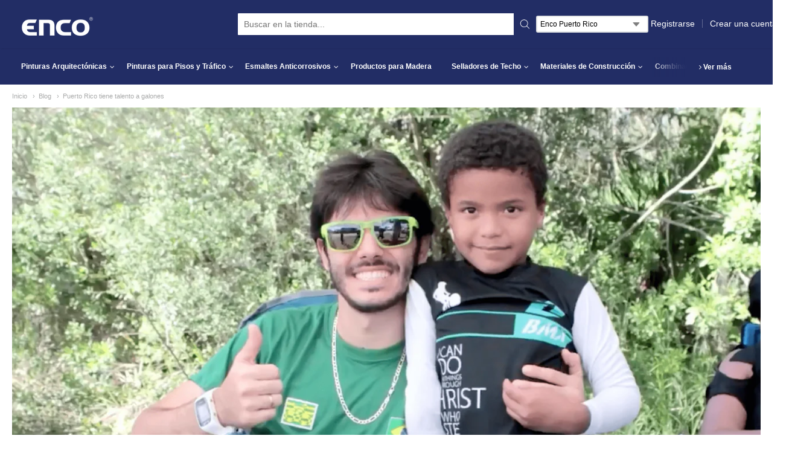

--- FILE ---
content_type: text/html; charset=utf-8
request_url: https://encopr.com/blogs/news/puerto-rico-tiene-talento-a-galones
body_size: 19081
content:
<!doctype html>














<!-- Proudly powered by Shopify - https://shopify.com -->

<html class="no-js article puerto-rico-tiene-talento-a-galones" lang="es">

  <head>
    <meta charset="utf-8">
<meta http-equiv="X-UA-Compatible" content="IE=edge,chrome=1">
<meta name="viewport" content="width=device-width, initial-scale=1">

<link rel="canonical" href="https://encopr.com/blogs/news/puerto-rico-tiene-talento-a-galones">


  <link rel="shortcut icon" href="//encopr.com/cdn/shop/files/logo_32x32.png?v=1617223004" type="image/png">











<title>Puerto Rico tiene talento a galones | Enco Puerto Rico</title>




  <meta name="description" content="¡En Puerto Rico hay talento a «galones»! Conoce la historia de unos padres puertorriqueños que lo dan todo por sus 4 hijos. Juntos, brincan los más altos obstáculos para alcanzar sus metas. Conoce a la familia McCormick. ¡Orgullo por los nuestros! #MundoEnco #PRtieneTalentoaGalones">


    <meta property="og:site_name" content="Enco Puerto Rico">


  <meta property="og:type" content="article">
  <meta property="og:title" content="Puerto Rico tiene talento a galones">
  <meta property="og:url" content="https://encopr.com/blogs/news/puerto-rico-tiene-talento-a-galones">
  <meta property="og:description" content="¡En Puerto Rico hay talento a «galones»! Conoce la historia de unos padres puertorriqueños que lo dan todo por sus 4 hijos. Juntos, brincan los más altos obstáculos para alcanzar sus metas.
Conoce a la familia McCormick.
¡Orgullo por los nuestros!
#MundoEnco #PRtieneTalentoaGalones

">
  
    <meta property="og:image" content="http://encopr.com/cdn/shop/articles/3_1200x630.png?v=1617296388">
    <meta property="og:image:secure_url" content="https://encopr.com/cdn/shop/articles/3_1200x630.png?v=1617296388">
    <meta property="og:image:width" content="1200"/>
    <meta property="og:image:height" content="630"/>
  



  <meta name="twitter:card" content="summary_large_image">





  <meta name="twitter:title" content="Puerto Rico tiene talento a galones">
  <meta name="twitter:description" content="¡En Puerto Rico hay talento a «galones»! Conoce la historia de unos padres puertorriqueños que lo dan todo por sus 4 hijos. Juntos, brincan los más altos obstáculos para alcanzar sus metas.
Conoce a l">
  
    <meta property="twitter:image" content="https://encopr.com/cdn/shop/articles/3_1200x630.png?v=1617296388">
  


    







<link rel="preload" as="font" href="" type="font/woff2" crossorigin="anonymous"/>


  <link rel="preload" as="font" href="" type="font/woff2" crossorigin="anonymous"/>



  <link rel="preload" as="font" href="" type="font/woff2" crossorigin="anonymous"/>



  <link rel="preload" as="font" href="" type="font/woff2" crossorigin="anonymous"/>










<link rel="preload" as="font" href="" type="font/woff2" crossorigin="anonymous"/>


  <link rel="preload" as="font" href="" type="font/woff2" crossorigin="anonymous"/>



  <link rel="preload" as="font" href="" type="font/woff2" crossorigin="anonymous"/>



  <link rel="preload" as="font" href="" type="font/woff2" crossorigin="anonymous"/>










<link rel="preload" as="font" href="" type="font/woff2" crossorigin="anonymous"/>


  <link rel="preload" as="font" href="" type="font/woff2" crossorigin="anonymous"/>



  <link rel="preload" as="font" href="" type="font/woff2" crossorigin="anonymous"/>



  <link rel="preload" as="font" href="" type="font/woff2" crossorigin="anonymous"/>



    <script>window.nfecShopVersion = '1686125145';window.nfecJsVersion = '449413';window.nfecCVersion = 70578</script><script>window.performance && window.performance.mark && window.performance.mark('shopify.content_for_header.start');</script><meta name="google-site-verification" content="NPmrR9Bw-Hfs05aliGp34aLL2GtwdNIBDwlXnHdqkII">
<meta id="shopify-digital-wallet" name="shopify-digital-wallet" content="/55965122731/digital_wallets/dialog">
<link rel="alternate" type="application/atom+xml" title="Feed" href="/blogs/news.atom" />
<link rel="alternate" hreflang="x-default" href="https://encopr.com/blogs/news/puerto-rico-tiene-talento-a-galones">
<link rel="alternate" hreflang="es" href="https://encopr.com/blogs/news/puerto-rico-tiene-talento-a-galones">
<link rel="alternate" hreflang="en" href="https://encopr.com/en/blogs/news/puerto-rico-tiene-talento-a-galones">
<link rel="alternate" hreflang="en-SX" href="https://encocaribbean.com/blogs/news/puerto-rico-tiene-talento-a-galones">
<link rel="alternate" hreflang="en-AW" href="https://encocaribbean.com/blogs/news/puerto-rico-tiene-talento-a-galones">
<link rel="alternate" hreflang="en-MS" href="https://encocaribbean.com/blogs/news/puerto-rico-tiene-talento-a-galones">
<link rel="alternate" hreflang="en-TT" href="https://encocaribbean.com/blogs/news/puerto-rico-tiene-talento-a-galones">
<link rel="alternate" hreflang="en-CW" href="https://encocaribbean.com/blogs/news/puerto-rico-tiene-talento-a-galones">
<link rel="alternate" hreflang="en-AI" href="https://encocaribbean.com/blogs/news/puerto-rico-tiene-talento-a-galones">
<link rel="alternate" hreflang="en-AG" href="https://encocaribbean.com/blogs/news/puerto-rico-tiene-talento-a-galones">
<link rel="alternate" hreflang="en-KN" href="https://encocaribbean.com/blogs/news/puerto-rico-tiene-talento-a-galones">
<link rel="alternate" hreflang="en-BZ" href="https://encocaribbean.com/blogs/news/puerto-rico-tiene-talento-a-galones">
<link rel="alternate" hreflang="en-BM" href="https://encocaribbean.com/blogs/news/puerto-rico-tiene-talento-a-galones">
<script async="async" src="/checkouts/internal/preloads.js?locale=es-US"></script>
<script id="shopify-features" type="application/json">{"accessToken":"1eb8aedb5e4c9124c14f9320217d4843","betas":["rich-media-storefront-analytics"],"domain":"encopr.com","predictiveSearch":true,"shopId":55965122731,"locale":"es"}</script>
<script>var Shopify = Shopify || {};
Shopify.shop = "enco-pr.myshopify.com";
Shopify.locale = "es";
Shopify.currency = {"active":"USD","rate":"1.0"};
Shopify.country = "US";
Shopify.theme = {"name":"ED - Nuevos cambios (06-12-23)","id":136605073640,"schema_name":"Providence","schema_version":"5.11.9","theme_store_id":587,"role":"main"};
Shopify.theme.handle = "null";
Shopify.theme.style = {"id":null,"handle":null};
Shopify.cdnHost = "encopr.com/cdn";
Shopify.routes = Shopify.routes || {};
Shopify.routes.root = "/";</script>
<script type="module">!function(o){(o.Shopify=o.Shopify||{}).modules=!0}(window);</script>
<script>!function(o){function n(){var o=[];function n(){o.push(Array.prototype.slice.apply(arguments))}return n.q=o,n}var t=o.Shopify=o.Shopify||{};t.loadFeatures=n(),t.autoloadFeatures=n()}(window);</script>
<script id="shop-js-analytics" type="application/json">{"pageType":"article"}</script>
<script defer="defer" async type="module" src="//encopr.com/cdn/shopifycloud/shop-js/modules/v2/client.init-shop-cart-sync_BSQ69bm3.es.esm.js"></script>
<script defer="defer" async type="module" src="//encopr.com/cdn/shopifycloud/shop-js/modules/v2/chunk.common_CIqZBrE6.esm.js"></script>
<script type="module">
  await import("//encopr.com/cdn/shopifycloud/shop-js/modules/v2/client.init-shop-cart-sync_BSQ69bm3.es.esm.js");
await import("//encopr.com/cdn/shopifycloud/shop-js/modules/v2/chunk.common_CIqZBrE6.esm.js");

  window.Shopify.SignInWithShop?.initShopCartSync?.({"fedCMEnabled":true,"windoidEnabled":true});

</script>
<script id="__st">var __st={"a":55965122731,"offset":-14400,"reqid":"373575b6-1f5c-40b2-8800-2e78ec375662-1768901021","pageurl":"encopr.com\/blogs\/news\/puerto-rico-tiene-talento-a-galones","s":"articles-555792203947","u":"80c8c5d93c59","p":"article","rtyp":"article","rid":555792203947};</script>
<script>window.ShopifyPaypalV4VisibilityTracking = true;</script>
<script id="captcha-bootstrap">!function(){'use strict';const t='contact',e='account',n='new_comment',o=[[t,t],['blogs',n],['comments',n],[t,'customer']],c=[[e,'customer_login'],[e,'guest_login'],[e,'recover_customer_password'],[e,'create_customer']],r=t=>t.map((([t,e])=>`form[action*='/${t}']:not([data-nocaptcha='true']) input[name='form_type'][value='${e}']`)).join(','),a=t=>()=>t?[...document.querySelectorAll(t)].map((t=>t.form)):[];function s(){const t=[...o],e=r(t);return a(e)}const i='password',u='form_key',d=['recaptcha-v3-token','g-recaptcha-response','h-captcha-response',i],f=()=>{try{return window.sessionStorage}catch{return}},m='__shopify_v',_=t=>t.elements[u];function p(t,e,n=!1){try{const o=window.sessionStorage,c=JSON.parse(o.getItem(e)),{data:r}=function(t){const{data:e,action:n}=t;return t[m]||n?{data:e,action:n}:{data:t,action:n}}(c);for(const[e,n]of Object.entries(r))t.elements[e]&&(t.elements[e].value=n);n&&o.removeItem(e)}catch(o){console.error('form repopulation failed',{error:o})}}const l='form_type',E='cptcha';function T(t){t.dataset[E]=!0}const w=window,h=w.document,L='Shopify',v='ce_forms',y='captcha';let A=!1;((t,e)=>{const n=(g='f06e6c50-85a8-45c8-87d0-21a2b65856fe',I='https://cdn.shopify.com/shopifycloud/storefront-forms-hcaptcha/ce_storefront_forms_captcha_hcaptcha.v1.5.2.iife.js',D={infoText:'Protegido por hCaptcha',privacyText:'Privacidad',termsText:'Términos'},(t,e,n)=>{const o=w[L][v],c=o.bindForm;if(c)return c(t,g,e,D).then(n);var r;o.q.push([[t,g,e,D],n]),r=I,A||(h.body.append(Object.assign(h.createElement('script'),{id:'captcha-provider',async:!0,src:r})),A=!0)});var g,I,D;w[L]=w[L]||{},w[L][v]=w[L][v]||{},w[L][v].q=[],w[L][y]=w[L][y]||{},w[L][y].protect=function(t,e){n(t,void 0,e),T(t)},Object.freeze(w[L][y]),function(t,e,n,w,h,L){const[v,y,A,g]=function(t,e,n){const i=e?o:[],u=t?c:[],d=[...i,...u],f=r(d),m=r(i),_=r(d.filter((([t,e])=>n.includes(e))));return[a(f),a(m),a(_),s()]}(w,h,L),I=t=>{const e=t.target;return e instanceof HTMLFormElement?e:e&&e.form},D=t=>v().includes(t);t.addEventListener('submit',(t=>{const e=I(t);if(!e)return;const n=D(e)&&!e.dataset.hcaptchaBound&&!e.dataset.recaptchaBound,o=_(e),c=g().includes(e)&&(!o||!o.value);(n||c)&&t.preventDefault(),c&&!n&&(function(t){try{if(!f())return;!function(t){const e=f();if(!e)return;const n=_(t);if(!n)return;const o=n.value;o&&e.removeItem(o)}(t);const e=Array.from(Array(32),(()=>Math.random().toString(36)[2])).join('');!function(t,e){_(t)||t.append(Object.assign(document.createElement('input'),{type:'hidden',name:u})),t.elements[u].value=e}(t,e),function(t,e){const n=f();if(!n)return;const o=[...t.querySelectorAll(`input[type='${i}']`)].map((({name:t})=>t)),c=[...d,...o],r={};for(const[a,s]of new FormData(t).entries())c.includes(a)||(r[a]=s);n.setItem(e,JSON.stringify({[m]:1,action:t.action,data:r}))}(t,e)}catch(e){console.error('failed to persist form',e)}}(e),e.submit())}));const S=(t,e)=>{t&&!t.dataset[E]&&(n(t,e.some((e=>e===t))),T(t))};for(const o of['focusin','change'])t.addEventListener(o,(t=>{const e=I(t);D(e)&&S(e,y())}));const B=e.get('form_key'),M=e.get(l),P=B&&M;t.addEventListener('DOMContentLoaded',(()=>{const t=y();if(P)for(const e of t)e.elements[l].value===M&&p(e,B);[...new Set([...A(),...v().filter((t=>'true'===t.dataset.shopifyCaptcha))])].forEach((e=>S(e,t)))}))}(h,new URLSearchParams(w.location.search),n,t,e,['guest_login'])})(!0,!0)}();</script>
<script integrity="sha256-4kQ18oKyAcykRKYeNunJcIwy7WH5gtpwJnB7kiuLZ1E=" data-source-attribution="shopify.loadfeatures" defer="defer" src="//encopr.com/cdn/shopifycloud/storefront/assets/storefront/load_feature-a0a9edcb.js" crossorigin="anonymous"></script>
<script data-source-attribution="shopify.dynamic_checkout.dynamic.init">var Shopify=Shopify||{};Shopify.PaymentButton=Shopify.PaymentButton||{isStorefrontPortableWallets:!0,init:function(){window.Shopify.PaymentButton.init=function(){};var t=document.createElement("script");t.src="https://encopr.com/cdn/shopifycloud/portable-wallets/latest/portable-wallets.es.js",t.type="module",document.head.appendChild(t)}};
</script>
<script data-source-attribution="shopify.dynamic_checkout.buyer_consent">
  function portableWalletsHideBuyerConsent(e){var t=document.getElementById("shopify-buyer-consent"),n=document.getElementById("shopify-subscription-policy-button");t&&n&&(t.classList.add("hidden"),t.setAttribute("aria-hidden","true"),n.removeEventListener("click",e))}function portableWalletsShowBuyerConsent(e){var t=document.getElementById("shopify-buyer-consent"),n=document.getElementById("shopify-subscription-policy-button");t&&n&&(t.classList.remove("hidden"),t.removeAttribute("aria-hidden"),n.addEventListener("click",e))}window.Shopify?.PaymentButton&&(window.Shopify.PaymentButton.hideBuyerConsent=portableWalletsHideBuyerConsent,window.Shopify.PaymentButton.showBuyerConsent=portableWalletsShowBuyerConsent);
</script>
<script data-source-attribution="shopify.dynamic_checkout.cart.bootstrap">document.addEventListener("DOMContentLoaded",(function(){function t(){return document.querySelector("shopify-accelerated-checkout-cart, shopify-accelerated-checkout")}if(t())Shopify.PaymentButton.init();else{new MutationObserver((function(e,n){t()&&(Shopify.PaymentButton.init(),n.disconnect())})).observe(document.body,{childList:!0,subtree:!0})}}));
</script>

<script>window.performance && window.performance.mark && window.performance.mark('shopify.content_for_header.end');</script>

    

    <link href="//encopr.com/cdn/shop/t/19/assets/theme-vendor.css?v=1348834140445517061696001342" rel="stylesheet" type="text/css" media="all" />
    <link href="//encopr.com/cdn/shop/t/19/assets/theme.css?v=152916310792346320061686603571" rel="stylesheet" type="text/css" media="all" />
    <link href="//encopr.com/cdn/shop/t/19/assets/theme-custom.css?v=128182469393931354141686603571" rel="stylesheet" type="text/css" media="all" />
    <link href="//encopr.com/cdn/shop/t/19/assets/fonts.css?v=84519798869336817061759333024" rel="stylesheet" type="text/css" media="all" />
    <link href="//encopr.com/cdn/shop/t/19/assets/header.css?v=28646757446760995961686603571" rel="stylesheet" type="text/css" media="all" />

    <script>
  window.lazySizesConfig = window.lazySizesConfig || {};
  lazySizesConfig.loadMode = 1;
  lazySizesConfig.loadHidden = false;
</script>
<script src="https://cdnjs.cloudflare.com/ajax/libs/lazysizes/4.0.1/plugins/respimg/ls.respimg.min.js" async="async"></script>
<script src="https://cdnjs.cloudflare.com/ajax/libs/lazysizes/4.0.1/plugins/rias/ls.rias.min.js" async="async"></script>
<script src="https://cdnjs.cloudflare.com/ajax/libs/lazysizes/4.0.1/plugins/parent-fit/ls.parent-fit.min.js" async="async"></script>
<script src="https://cdnjs.cloudflare.com/ajax/libs/lazysizes/4.0.1/plugins/bgset/ls.bgset.min.js" async="async"></script>
<script src="https://cdnjs.cloudflare.com/ajax/libs/lazysizes/4.0.1/lazysizes.min.js" async="async"></script>

    




















<script>
  window.Station || (window.Station = {
    App: {
      config: {
        mediumScreen: 640,
        largeScreen: 1024
      }
    },
    Theme: {
      givenName: "ED - Nuevos cambios (06-12-23)",
      id: 136605073640,
      name: "Providence",
      version: "5.11.9",
      config: {
        search: {
          enableSuggestions: true,
          showVendor: false,
          showPrice: false,
          showUnavailableProducts: "hide",
          enterKeySubmit: false
        },
        product: {
          enableDeepLinking: true,
          enableHighlightAddWhenSale: true,
          enableLightbox: true,
          enableQtyLimit: false,
          enableSelectAnOption: false,
          enableSetVariantFromSecondary: true,
          lightboxImageSize: "master",
          primaryImageSize: "1024x1024",
          showPrimaryImageFirst: false
        }
      },
      current: {
        article: {"id":555792203947,"title":"Puerto Rico tiene talento a galones","created_at":"2021-03-31T15:45:29-04:00","body_html":"\u003cp\u003e¡En Puerto Rico hay talento a «galones»! Conoce la historia de unos padres puertorriqueños que lo dan todo por sus 4 hijos. Juntos, brincan los más altos obstáculos para alcanzar sus metas.\u003c\/p\u003e\n\u003cp\u003eConoce a la familia McCormick.\u003c\/p\u003e\n\u003cp\u003e¡Orgullo por los nuestros!\u003c\/p\u003e\n\u003cp\u003e#MundoEnco #PRtieneTalentoaGalones\u003c\/p\u003e\n\n\u003ciframe width=\"560\" height=\"315\" src=\"https:\/\/www.youtube.com\/embed\/WVFHMqvRAkM\" title=\"YouTube video player\" frameborder=\"0\" allow=\"accelerometer; autoplay; clipboard-write; encrypted-media; gyroscope; picture-in-picture\" allowfullscreen\u003e\u003c\/iframe\u003e","blog_id":78280851627,"author":"Lisandro Quinones","user_id":72430223531,"published_at":"2021-03-31T15:46:10-04:00","updated_at":"2021-04-19T17:19:44-04:00","summary_html":"","template_suffix":"","handle":"puerto-rico-tiene-talento-a-galones","tags":"","image":{"created_at":"2021-04-01T12:59:48-04:00","alt":"","width":2552,"height":1416,"src":"\/\/encopr.com\/cdn\/shop\/articles\/3.png?v=1617296388"}},
        cart: {"note":null,"attributes":{},"original_total_price":0,"total_price":0,"total_discount":0,"total_weight":0.0,"item_count":0,"items":[],"requires_shipping":false,"currency":"USD","items_subtotal_price":0,"cart_level_discount_applications":[],"checkout_charge_amount":0},
        collection: null,
        featured_media_id: null,
        featuredImageID: null,
        product: null,
        template: "article",
        templateType: "article",
        variant: null,
        players: {
          youtube: {},
          vimeo: {}
        }
      },
      customerLoggedIn: false,
      shop: {
        collectionsCount: 26,
        currency: "USD",
        domain: "encopr.com",
        locale: "es",
        moneyFormat: "${{amount}}",
        moneyWithCurrencyFormat: "${{amount}} USD",
        name: "Enco Puerto Rico",
        productsCount: 62,
        url: "https:\/\/encopr.com",
        
        root: "\/"
      },
      i18n: {
        search: {
          suggestions: {
            products: "Productos",
            collections: "Colecciones",
            pages: "Páginas",
            articles: "Artículos",
          },
          results: {
            show: "Mostrar todos los resultados de",
            none: "No se encontraron resultados para"
          }
        },
        cart: {
          itemCount: {
            zero: "0 artículos",
            one: "1 articulo",
            other: "{{count}} artículos"
          },
          notification: {
            productAdded: "Se agregó {{ product_title }} a su carrito. {{ view_cart_link }}",
            viewCartLink: "Ver carrito"
          }
        },
        map: {
          errors: {
            addressError: "Error al buscar esa dirección",
            addressNoResults: "No hay resultados para esa dirección",
            addressQueryLimitHTML: "Has superado el límite de uso de la API de Google. Considere la posibilidad de actualizar a un \u003ca href=\"https:\/\/developers.google.com\/maps\/premium\/usage-limits\"\u003e plan premium \u003c\/a\u003e.",
            authErrorHTML: "Hubo un problema al autenticar su clave de API de Google Maps"
          }
        },
        product: {
          addToCart: "Añadir al carrito",
          soldOut: "Vendido",
          unavailable: "No disponible",
          onSale: "¡Venta!",
          regularPrice: "Precio regular",
          unitPrice: "Por",
          unitPriceSeparator: "por"
        },
        a11y: {
          close: "Cerrar"
        }
      }
    }
  });
  window.Station.Theme.current.inventory || (window.Station.Theme.current.inventory = {});
</script>

    
    <script src="//encopr.com/cdn/shop/t/19/assets/theme-vendor.js?v=109269379600411830821686603571" type="text/javascript"></script>
    <script src="//encopr.com/cdn/shopifycloud/storefront/assets/themes_support/shopify_common-5f594365.js" type="text/javascript"></script>

    
  <link href="//encopr.com/cdn/shop/t/19/assets/shopstorm-apps.scss.css?v=37117685049775496211686603571" rel="stylesheet" type="text/css" media="all" />
  <script async src="https://cdn.productcustomizer.com/storefront/production-product-customizer-v2.js?shop=enco-pr.myshopify.com" type="text/javascript"></script>
    
    
     <link href="//encopr.com/cdn/shop/t/19/assets/main.css?v=13314441904065841421686603571" rel="stylesheet" type="text/css" media="all" />
<link href="https://monorail-edge.shopifysvc.com" rel="dns-prefetch">
<script>(function(){if ("sendBeacon" in navigator && "performance" in window) {try {var session_token_from_headers = performance.getEntriesByType('navigation')[0].serverTiming.find(x => x.name == '_s').description;} catch {var session_token_from_headers = undefined;}var session_cookie_matches = document.cookie.match(/_shopify_s=([^;]*)/);var session_token_from_cookie = session_cookie_matches && session_cookie_matches.length === 2 ? session_cookie_matches[1] : "";var session_token = session_token_from_headers || session_token_from_cookie || "";function handle_abandonment_event(e) {var entries = performance.getEntries().filter(function(entry) {return /monorail-edge.shopifysvc.com/.test(entry.name);});if (!window.abandonment_tracked && entries.length === 0) {window.abandonment_tracked = true;var currentMs = Date.now();var navigation_start = performance.timing.navigationStart;var payload = {shop_id: 55965122731,url: window.location.href,navigation_start,duration: currentMs - navigation_start,session_token,page_type: "article"};window.navigator.sendBeacon("https://monorail-edge.shopifysvc.com/v1/produce", JSON.stringify({schema_id: "online_store_buyer_site_abandonment/1.1",payload: payload,metadata: {event_created_at_ms: currentMs,event_sent_at_ms: currentMs}}));}}window.addEventListener('pagehide', handle_abandonment_event);}}());</script>
<script id="web-pixels-manager-setup">(function e(e,d,r,n,o){if(void 0===o&&(o={}),!Boolean(null===(a=null===(i=window.Shopify)||void 0===i?void 0:i.analytics)||void 0===a?void 0:a.replayQueue)){var i,a;window.Shopify=window.Shopify||{};var t=window.Shopify;t.analytics=t.analytics||{};var s=t.analytics;s.replayQueue=[],s.publish=function(e,d,r){return s.replayQueue.push([e,d,r]),!0};try{self.performance.mark("wpm:start")}catch(e){}var l=function(){var e={modern:/Edge?\/(1{2}[4-9]|1[2-9]\d|[2-9]\d{2}|\d{4,})\.\d+(\.\d+|)|Firefox\/(1{2}[4-9]|1[2-9]\d|[2-9]\d{2}|\d{4,})\.\d+(\.\d+|)|Chrom(ium|e)\/(9{2}|\d{3,})\.\d+(\.\d+|)|(Maci|X1{2}).+ Version\/(15\.\d+|(1[6-9]|[2-9]\d|\d{3,})\.\d+)([,.]\d+|)( \(\w+\)|)( Mobile\/\w+|) Safari\/|Chrome.+OPR\/(9{2}|\d{3,})\.\d+\.\d+|(CPU[ +]OS|iPhone[ +]OS|CPU[ +]iPhone|CPU IPhone OS|CPU iPad OS)[ +]+(15[._]\d+|(1[6-9]|[2-9]\d|\d{3,})[._]\d+)([._]\d+|)|Android:?[ /-](13[3-9]|1[4-9]\d|[2-9]\d{2}|\d{4,})(\.\d+|)(\.\d+|)|Android.+Firefox\/(13[5-9]|1[4-9]\d|[2-9]\d{2}|\d{4,})\.\d+(\.\d+|)|Android.+Chrom(ium|e)\/(13[3-9]|1[4-9]\d|[2-9]\d{2}|\d{4,})\.\d+(\.\d+|)|SamsungBrowser\/([2-9]\d|\d{3,})\.\d+/,legacy:/Edge?\/(1[6-9]|[2-9]\d|\d{3,})\.\d+(\.\d+|)|Firefox\/(5[4-9]|[6-9]\d|\d{3,})\.\d+(\.\d+|)|Chrom(ium|e)\/(5[1-9]|[6-9]\d|\d{3,})\.\d+(\.\d+|)([\d.]+$|.*Safari\/(?![\d.]+ Edge\/[\d.]+$))|(Maci|X1{2}).+ Version\/(10\.\d+|(1[1-9]|[2-9]\d|\d{3,})\.\d+)([,.]\d+|)( \(\w+\)|)( Mobile\/\w+|) Safari\/|Chrome.+OPR\/(3[89]|[4-9]\d|\d{3,})\.\d+\.\d+|(CPU[ +]OS|iPhone[ +]OS|CPU[ +]iPhone|CPU IPhone OS|CPU iPad OS)[ +]+(10[._]\d+|(1[1-9]|[2-9]\d|\d{3,})[._]\d+)([._]\d+|)|Android:?[ /-](13[3-9]|1[4-9]\d|[2-9]\d{2}|\d{4,})(\.\d+|)(\.\d+|)|Mobile Safari.+OPR\/([89]\d|\d{3,})\.\d+\.\d+|Android.+Firefox\/(13[5-9]|1[4-9]\d|[2-9]\d{2}|\d{4,})\.\d+(\.\d+|)|Android.+Chrom(ium|e)\/(13[3-9]|1[4-9]\d|[2-9]\d{2}|\d{4,})\.\d+(\.\d+|)|Android.+(UC? ?Browser|UCWEB|U3)[ /]?(15\.([5-9]|\d{2,})|(1[6-9]|[2-9]\d|\d{3,})\.\d+)\.\d+|SamsungBrowser\/(5\.\d+|([6-9]|\d{2,})\.\d+)|Android.+MQ{2}Browser\/(14(\.(9|\d{2,})|)|(1[5-9]|[2-9]\d|\d{3,})(\.\d+|))(\.\d+|)|K[Aa][Ii]OS\/(3\.\d+|([4-9]|\d{2,})\.\d+)(\.\d+|)/},d=e.modern,r=e.legacy,n=navigator.userAgent;return n.match(d)?"modern":n.match(r)?"legacy":"unknown"}(),u="modern"===l?"modern":"legacy",c=(null!=n?n:{modern:"",legacy:""})[u],f=function(e){return[e.baseUrl,"/wpm","/b",e.hashVersion,"modern"===e.buildTarget?"m":"l",".js"].join("")}({baseUrl:d,hashVersion:r,buildTarget:u}),m=function(e){var d=e.version,r=e.bundleTarget,n=e.surface,o=e.pageUrl,i=e.monorailEndpoint;return{emit:function(e){var a=e.status,t=e.errorMsg,s=(new Date).getTime(),l=JSON.stringify({metadata:{event_sent_at_ms:s},events:[{schema_id:"web_pixels_manager_load/3.1",payload:{version:d,bundle_target:r,page_url:o,status:a,surface:n,error_msg:t},metadata:{event_created_at_ms:s}}]});if(!i)return console&&console.warn&&console.warn("[Web Pixels Manager] No Monorail endpoint provided, skipping logging."),!1;try{return self.navigator.sendBeacon.bind(self.navigator)(i,l)}catch(e){}var u=new XMLHttpRequest;try{return u.open("POST",i,!0),u.setRequestHeader("Content-Type","text/plain"),u.send(l),!0}catch(e){return console&&console.warn&&console.warn("[Web Pixels Manager] Got an unhandled error while logging to Monorail."),!1}}}}({version:r,bundleTarget:l,surface:e.surface,pageUrl:self.location.href,monorailEndpoint:e.monorailEndpoint});try{o.browserTarget=l,function(e){var d=e.src,r=e.async,n=void 0===r||r,o=e.onload,i=e.onerror,a=e.sri,t=e.scriptDataAttributes,s=void 0===t?{}:t,l=document.createElement("script"),u=document.querySelector("head"),c=document.querySelector("body");if(l.async=n,l.src=d,a&&(l.integrity=a,l.crossOrigin="anonymous"),s)for(var f in s)if(Object.prototype.hasOwnProperty.call(s,f))try{l.dataset[f]=s[f]}catch(e){}if(o&&l.addEventListener("load",o),i&&l.addEventListener("error",i),u)u.appendChild(l);else{if(!c)throw new Error("Did not find a head or body element to append the script");c.appendChild(l)}}({src:f,async:!0,onload:function(){if(!function(){var e,d;return Boolean(null===(d=null===(e=window.Shopify)||void 0===e?void 0:e.analytics)||void 0===d?void 0:d.initialized)}()){var d=window.webPixelsManager.init(e)||void 0;if(d){var r=window.Shopify.analytics;r.replayQueue.forEach((function(e){var r=e[0],n=e[1],o=e[2];d.publishCustomEvent(r,n,o)})),r.replayQueue=[],r.publish=d.publishCustomEvent,r.visitor=d.visitor,r.initialized=!0}}},onerror:function(){return m.emit({status:"failed",errorMsg:"".concat(f," has failed to load")})},sri:function(e){var d=/^sha384-[A-Za-z0-9+/=]+$/;return"string"==typeof e&&d.test(e)}(c)?c:"",scriptDataAttributes:o}),m.emit({status:"loading"})}catch(e){m.emit({status:"failed",errorMsg:(null==e?void 0:e.message)||"Unknown error"})}}})({shopId: 55965122731,storefrontBaseUrl: "https://encopr.com",extensionsBaseUrl: "https://extensions.shopifycdn.com/cdn/shopifycloud/web-pixels-manager",monorailEndpoint: "https://monorail-edge.shopifysvc.com/unstable/produce_batch",surface: "storefront-renderer",enabledBetaFlags: ["2dca8a86"],webPixelsConfigList: [{"id":"398524648","configuration":"{\"config\":\"{\\\"pixel_id\\\":\\\"G-VM0CCNBZJ9\\\",\\\"target_country\\\":\\\"US\\\",\\\"gtag_events\\\":[{\\\"type\\\":\\\"search\\\",\\\"action_label\\\":[\\\"G-VM0CCNBZJ9\\\",\\\"AW-11043556389\\\/efvUCLnF9oQYEKWY_ZEp\\\"]},{\\\"type\\\":\\\"begin_checkout\\\",\\\"action_label\\\":[\\\"G-VM0CCNBZJ9\\\",\\\"AW-11043556389\\\/rmpFCLbF9oQYEKWY_ZEp\\\"]},{\\\"type\\\":\\\"view_item\\\",\\\"action_label\\\":[\\\"G-VM0CCNBZJ9\\\",\\\"AW-11043556389\\\/pGdFCLDF9oQYEKWY_ZEp\\\",\\\"MC-EF2TVM1RL4\\\"]},{\\\"type\\\":\\\"purchase\\\",\\\"action_label\\\":[\\\"G-VM0CCNBZJ9\\\",\\\"AW-11043556389\\\/xdaGCK3F9oQYEKWY_ZEp\\\",\\\"MC-EF2TVM1RL4\\\"]},{\\\"type\\\":\\\"page_view\\\",\\\"action_label\\\":[\\\"G-VM0CCNBZJ9\\\",\\\"AW-11043556389\\\/g13PCKrF9oQYEKWY_ZEp\\\",\\\"MC-EF2TVM1RL4\\\"]},{\\\"type\\\":\\\"add_payment_info\\\",\\\"action_label\\\":[\\\"G-VM0CCNBZJ9\\\",\\\"AW-11043556389\\\/r7hZCITJ9oQYEKWY_ZEp\\\"]},{\\\"type\\\":\\\"add_to_cart\\\",\\\"action_label\\\":[\\\"G-VM0CCNBZJ9\\\",\\\"AW-11043556389\\\/ElwSCLPF9oQYEKWY_ZEp\\\"]}],\\\"enable_monitoring_mode\\\":false}\"}","eventPayloadVersion":"v1","runtimeContext":"OPEN","scriptVersion":"b2a88bafab3e21179ed38636efcd8a93","type":"APP","apiClientId":1780363,"privacyPurposes":[],"dataSharingAdjustments":{"protectedCustomerApprovalScopes":["read_customer_address","read_customer_email","read_customer_name","read_customer_personal_data","read_customer_phone"]}},{"id":"shopify-app-pixel","configuration":"{}","eventPayloadVersion":"v1","runtimeContext":"STRICT","scriptVersion":"0450","apiClientId":"shopify-pixel","type":"APP","privacyPurposes":["ANALYTICS","MARKETING"]},{"id":"shopify-custom-pixel","eventPayloadVersion":"v1","runtimeContext":"LAX","scriptVersion":"0450","apiClientId":"shopify-pixel","type":"CUSTOM","privacyPurposes":["ANALYTICS","MARKETING"]}],isMerchantRequest: false,initData: {"shop":{"name":"Enco Puerto Rico","paymentSettings":{"currencyCode":"USD"},"myshopifyDomain":"enco-pr.myshopify.com","countryCode":"US","storefrontUrl":"https:\/\/encopr.com"},"customer":null,"cart":null,"checkout":null,"productVariants":[],"purchasingCompany":null},},"https://encopr.com/cdn","fcfee988w5aeb613cpc8e4bc33m6693e112",{"modern":"","legacy":""},{"shopId":"55965122731","storefrontBaseUrl":"https:\/\/encopr.com","extensionBaseUrl":"https:\/\/extensions.shopifycdn.com\/cdn\/shopifycloud\/web-pixels-manager","surface":"storefront-renderer","enabledBetaFlags":"[\"2dca8a86\"]","isMerchantRequest":"false","hashVersion":"fcfee988w5aeb613cpc8e4bc33m6693e112","publish":"custom","events":"[[\"page_viewed\",{}]]"});</script><script>
  window.ShopifyAnalytics = window.ShopifyAnalytics || {};
  window.ShopifyAnalytics.meta = window.ShopifyAnalytics.meta || {};
  window.ShopifyAnalytics.meta.currency = 'USD';
  var meta = {"page":{"pageType":"article","resourceType":"article","resourceId":555792203947,"requestId":"373575b6-1f5c-40b2-8800-2e78ec375662-1768901021"}};
  for (var attr in meta) {
    window.ShopifyAnalytics.meta[attr] = meta[attr];
  }
</script>
<script class="analytics">
  (function () {
    var customDocumentWrite = function(content) {
      var jquery = null;

      if (window.jQuery) {
        jquery = window.jQuery;
      } else if (window.Checkout && window.Checkout.$) {
        jquery = window.Checkout.$;
      }

      if (jquery) {
        jquery('body').append(content);
      }
    };

    var hasLoggedConversion = function(token) {
      if (token) {
        return document.cookie.indexOf('loggedConversion=' + token) !== -1;
      }
      return false;
    }

    var setCookieIfConversion = function(token) {
      if (token) {
        var twoMonthsFromNow = new Date(Date.now());
        twoMonthsFromNow.setMonth(twoMonthsFromNow.getMonth() + 2);

        document.cookie = 'loggedConversion=' + token + '; expires=' + twoMonthsFromNow;
      }
    }

    var trekkie = window.ShopifyAnalytics.lib = window.trekkie = window.trekkie || [];
    if (trekkie.integrations) {
      return;
    }
    trekkie.methods = [
      'identify',
      'page',
      'ready',
      'track',
      'trackForm',
      'trackLink'
    ];
    trekkie.factory = function(method) {
      return function() {
        var args = Array.prototype.slice.call(arguments);
        args.unshift(method);
        trekkie.push(args);
        return trekkie;
      };
    };
    for (var i = 0; i < trekkie.methods.length; i++) {
      var key = trekkie.methods[i];
      trekkie[key] = trekkie.factory(key);
    }
    trekkie.load = function(config) {
      trekkie.config = config || {};
      trekkie.config.initialDocumentCookie = document.cookie;
      var first = document.getElementsByTagName('script')[0];
      var script = document.createElement('script');
      script.type = 'text/javascript';
      script.onerror = function(e) {
        var scriptFallback = document.createElement('script');
        scriptFallback.type = 'text/javascript';
        scriptFallback.onerror = function(error) {
                var Monorail = {
      produce: function produce(monorailDomain, schemaId, payload) {
        var currentMs = new Date().getTime();
        var event = {
          schema_id: schemaId,
          payload: payload,
          metadata: {
            event_created_at_ms: currentMs,
            event_sent_at_ms: currentMs
          }
        };
        return Monorail.sendRequest("https://" + monorailDomain + "/v1/produce", JSON.stringify(event));
      },
      sendRequest: function sendRequest(endpointUrl, payload) {
        // Try the sendBeacon API
        if (window && window.navigator && typeof window.navigator.sendBeacon === 'function' && typeof window.Blob === 'function' && !Monorail.isIos12()) {
          var blobData = new window.Blob([payload], {
            type: 'text/plain'
          });

          if (window.navigator.sendBeacon(endpointUrl, blobData)) {
            return true;
          } // sendBeacon was not successful

        } // XHR beacon

        var xhr = new XMLHttpRequest();

        try {
          xhr.open('POST', endpointUrl);
          xhr.setRequestHeader('Content-Type', 'text/plain');
          xhr.send(payload);
        } catch (e) {
          console.log(e);
        }

        return false;
      },
      isIos12: function isIos12() {
        return window.navigator.userAgent.lastIndexOf('iPhone; CPU iPhone OS 12_') !== -1 || window.navigator.userAgent.lastIndexOf('iPad; CPU OS 12_') !== -1;
      }
    };
    Monorail.produce('monorail-edge.shopifysvc.com',
      'trekkie_storefront_load_errors/1.1',
      {shop_id: 55965122731,
      theme_id: 136605073640,
      app_name: "storefront",
      context_url: window.location.href,
      source_url: "//encopr.com/cdn/s/trekkie.storefront.cd680fe47e6c39ca5d5df5f0a32d569bc48c0f27.min.js"});

        };
        scriptFallback.async = true;
        scriptFallback.src = '//encopr.com/cdn/s/trekkie.storefront.cd680fe47e6c39ca5d5df5f0a32d569bc48c0f27.min.js';
        first.parentNode.insertBefore(scriptFallback, first);
      };
      script.async = true;
      script.src = '//encopr.com/cdn/s/trekkie.storefront.cd680fe47e6c39ca5d5df5f0a32d569bc48c0f27.min.js';
      first.parentNode.insertBefore(script, first);
    };
    trekkie.load(
      {"Trekkie":{"appName":"storefront","development":false,"defaultAttributes":{"shopId":55965122731,"isMerchantRequest":null,"themeId":136605073640,"themeCityHash":"2231535008453234643","contentLanguage":"es","currency":"USD","eventMetadataId":"3e143bba-83d1-4af1-8e87-641d1d4b8e7c"},"isServerSideCookieWritingEnabled":true,"monorailRegion":"shop_domain","enabledBetaFlags":["65f19447"]},"Session Attribution":{},"S2S":{"facebookCapiEnabled":true,"source":"trekkie-storefront-renderer","apiClientId":580111}}
    );

    var loaded = false;
    trekkie.ready(function() {
      if (loaded) return;
      loaded = true;

      window.ShopifyAnalytics.lib = window.trekkie;

      var originalDocumentWrite = document.write;
      document.write = customDocumentWrite;
      try { window.ShopifyAnalytics.merchantGoogleAnalytics.call(this); } catch(error) {};
      document.write = originalDocumentWrite;

      window.ShopifyAnalytics.lib.page(null,{"pageType":"article","resourceType":"article","resourceId":555792203947,"requestId":"373575b6-1f5c-40b2-8800-2e78ec375662-1768901021","shopifyEmitted":true});

      var match = window.location.pathname.match(/checkouts\/(.+)\/(thank_you|post_purchase)/)
      var token = match? match[1]: undefined;
      if (!hasLoggedConversion(token)) {
        setCookieIfConversion(token);
        
      }
    });


        var eventsListenerScript = document.createElement('script');
        eventsListenerScript.async = true;
        eventsListenerScript.src = "//encopr.com/cdn/shopifycloud/storefront/assets/shop_events_listener-3da45d37.js";
        document.getElementsByTagName('head')[0].appendChild(eventsListenerScript);

})();</script>
<script
  defer
  src="https://encopr.com/cdn/shopifycloud/perf-kit/shopify-perf-kit-3.0.4.min.js"
  data-application="storefront-renderer"
  data-shop-id="55965122731"
  data-render-region="gcp-us-central1"
  data-page-type="article"
  data-theme-instance-id="136605073640"
  data-theme-name="Providence"
  data-theme-version="5.11.9"
  data-monorail-region="shop_domain"
  data-resource-timing-sampling-rate="10"
  data-shs="true"
  data-shs-beacon="true"
  data-shs-export-with-fetch="true"
  data-shs-logs-sample-rate="1"
  data-shs-beacon-endpoint="https://encopr.com/api/collect"
></script>
</head>
<body>

    <div id="loading">
      <div class="spinner"></div>
    </div>

    <div id="fb-root"></div>
<script>
  (function(d, s, id) {
    var js, fjs = d.getElementsByTagName(s)[0];
    if (d.getElementById(id)) return;
    js = d.createElement(s); js.id = id;
    js.src = "//connect.facebook.net/en_US/sdk.js#xfbml=1&version=v2.5";
    fjs.parentNode.insertBefore(js, fjs);
  }(document, 'script', 'facebook-jssdk'));
</script>


    <header id="shopify-section-header" class="shopify-section"><div class="column-screen" data-section-id="header" data-section-type="header">


  
  





  

  



  

  <style>
    .logo:hover{
    	background-color:rgba(0,0,0,0);
    }
    
      #app-header #app-upper-header {
        box-shadow: 0 2px 2px -2px rgba(0,0,0,0.2);
      }
      #app-header #app-lower-header .menu ul.level-1 li.level-1 .submenu {
        z-index: -1;
      }
    
    
      
        #app-header #app-upper-header .account-session-links .logout,
        #app-header #app-upper-header .account-session-links .register {
          margin-right: 20px;
        }
      
    
    
  </style>

  <div id="app-header" class="sticky-on">
    <!-- Google tag (gtag.js) -->
<script async src="https://www.googletagmanager.com/gtag/js?id=G-PEBME9YFKB"></script>
<script>
  window.dataLayer = window.dataLayer || [];
  function gtag(){dataLayer.push(arguments);}
  gtag('js', new Date());

  gtag('config', 'G-PEBME9YFKB');
</script>
    <div id="app-upper-header" class="logo-left">
      <div class="column-max flex items-center">
        <div class="menu-icon-search-form">
          <button id="slide-out-side-menu" class="menu" type="button"  aria-controls="MobileNav" aria-label="Menú">
            <svg xmlns="http://www.w3.org/2000/svg" viewBox="0 0 24 24" width="24" height="24" fill="none" stroke="currentColor" stroke-width="2" stroke-linecap="round" stroke-linejoin="round">
              <line x1="3" y1="12" x2="21" y2="12"></line>
              <line x1="3" y1="6" x2="21" y2="6"></line>
              <line x1="3" y1="18" x2="21" y2="18"></line>
            </svg>
          </button>
          
            <form class="search" name="search" action="/search" method="get" role="search">
              <div class="typeahead__container">
                <div class="typeahead__field">
                  <div class="typeahead__query">
                    <input class="js-typeahead" type="search" name="q" placeholder="Buscar en la tienda..." autocomplete="off">
                  </div>
                  <div class="typeahead__button">
                    <button type="submit" aria-label="Enviar">
                      <svg xmlns="http://www.w3.org/2000/svg" viewBox="0 0 40 40" width="20" height="20">
                        <path d="M37.613,36.293l-9.408-9.432a15.005,15.005,0,1,0-1.41,1.414L36.2,37.707A1,1,0,1,0,37.613,36.293ZM3.992,17A12.967,12.967,0,1,1,16.959,30,13,13,0,0,1,3.992,17Z"/>
                      </svg>
                    </button>
                  </div>
                </div>
              </div>
            </form>
          
        </div>
        <div class="shop-identity-tagline">
          <h1 class="visually-hidden">Enco Puerto Rico</h1>
          <a class="logo inline-block" href="/" title="Enco Puerto Rico" itemprop="url">
            
              
              <img
                src   ="//encopr.com/cdn/shop/files/Enco_-_Edited_white_logo_04.21.21_5a15ce0d-71df-4edf-a5a2-fbab9f0ec3e2_x70.png?v=1619015092"
                srcset="//encopr.com/cdn/shop/files/Enco_-_Edited_white_logo_04.21.21_5a15ce0d-71df-4edf-a5a2-fbab9f0ec3e2_x70.png?v=1619015092 1x, //encopr.com/cdn/shop/files/Enco_-_Edited_white_logo_04.21.21_5a15ce0d-71df-4edf-a5a2-fbab9f0ec3e2_x70@2x.png?v=1619015092 2x"
                alt   ="Enco Puerto Rico"
              />
            
          </a>
          
        </div>
        <div class="account-session-links">
 <select id="region-selector" onchange="location = this.value;" style="padding: 5px;width: 50%;font-size: 12px;">
    <option value="https://encocaribbean.com/">Enco Caribbean</option>
    <option value="https://encopr.com/">Enco Puerto Rico</option>
    <option value="https://wecojamaica.com/">Weco Jamaica</option>
    <option value="https://wecocaribbean.com/">Weco Caribbean</option>
    <option value="https://wecodominicana.com/">Weco Dominicana</option>
    <option value="https://wecopuertorico.com/">Weco Puerto Rico</option>
</select>

<script>
  // Detectar la URL actual
  var currentUrl = window.location.hostname;
  var regionSelector = document.getElementById('region-selector');

  // Marcar la opción seleccionada basada en el hostname actual
  if (currentUrl.includes('encocaribbean.com')) {
    regionSelector.value = "https://encocaribbean.com/";
  } else if (currentUrl.includes('encopr.com')) {
    regionSelector.value = "https://encopr.com/";
  }else if (currentUrl.includes('wecojamaica.com')) {
    regionSelector.value = "https://wecojamaica.com/";
  } else if (currentUrl.includes('wecocaribbean.com')) {
    regionSelector.value = "https://wecocaribbean.com/";
  } else if (currentUrl.includes('wecodominicana.com')) {
    regionSelector.value = "https://wecodominicana.com/";
  } else if (currentUrl.includes('wecopuertorico.com')) {
    regionSelector.value = "https://wecopuertorico.com/";
  }
</script>

          
            
              <a class="login" href="https://shopify.com/55965122731/account?locale=es&region_country=US">Registrarse</a>
              <i></i>
              <a class="register" href="https://shopify.com/55965122731/account?locale=es">Crear una cuenta</a>
            
            
          
          
          <a class="cart" href="/cart" style="display: none;">
            
                <svg xmlns="http://www.w3.org/2000/svg" viewBox="0 0 24 24" width="24" height="24" fill="none" stroke="currentColor" stroke-width="2" stroke-linecap="round" stroke-linejoin="round">
                  <circle cx="9" cy="21" r="1"></circle>
                  <circle cx="20" cy="21" r="1"></circle>
                  <path d="M1 1h4l2.68 13.39a2 2 0 0 0 2 1.61h9.72a2 2 0 0 0 2-1.61L23 6H6"></path>
                </svg>
              
            <span class="item-count cart-item-count cart-badge inline-block text-center empty">
              
            </span>
          </a>
        </div>
      </div>
    </div>
    <div id="app-lower-header">
      <div class="column-max">
        
          <form class="search" name="search" action="/search" method="get" role="search">
            <div class="typeahead__container">
              <div class="typeahead__field">
                <div class="typeahead__query">
                  <input class="js-typeahead" type="search" name="q" placeholder="Buscar en la tienda..." autocomplete="off">
                </div>
                <div class="typeahead__button">
                  <button type="submit" aria-label="Enviar">
                    <svg xmlns="http://www.w3.org/2000/svg" viewBox="0 0 40 40" width="20" height="20">
                      <path d="M37.613,36.293l-9.408-9.432a15.005,15.005,0,1,0-1.41,1.414L36.2,37.707A1,1,0,1,0,37.613,36.293ZM3.992,17A12.967,12.967,0,1,1,16.959,30,13,13,0,0,1,3.992,17Z"/>
                    </svg>
                  </button>
                </div>
              </div>
            </div>
          </form>
        
        <nav class="menu text-center">
          
          <ul id="con" class="level-1 clean-list">
            <div class="menu-slider">
                
                  <button id="more-button" type="button">
                    <i class="fa fa-angle-right" aria-hidden="true"></i> Ver más
                  </button>
                  <button id="less-button" type="button">
                    <i class="fa fa-angle-left" aria-hidden="true"></i> Ver menos
                  </button>
                
              </div>
            
              <li class="level-1 inline-block">
                <a class="inline-block" href="/collections/pinturas-arquitectonicas" >
                  Pinturas Arquitectónicas
                  
                    <i class="fa fa-angle-down" aria-hidden="true"></i>
                  
                </a>
                
                  <nav class="submenu text-left">
                    <div class="column-max">
                      <ul class="level-2 clean-list flex">
                        
                          <li class="level-2 block">
                            
                              
                              
                            
                            
                            <a class="inline-block heading" href="/collections/pinturas-arquitectonicas-pinturas-acrilicas" >Pinturas Acrílicas</a>
                            
                          </li>
                        
                          <li class="level-2 block">
                            
                              
                              
                            
                            
                            <a class="inline-block heading" href="/collections/pinturas-arquitectonicas-bases" >Bases</a>
                            
                          </li>
                        
                      </ul>
                    </div>
                  </nav>
                
              </li>
            
              <li class="level-1 inline-block">
                <a class="inline-block" href="/collections/pinturas-para-pisos-y-trafico" >
                  Pinturas para Pisos y Tráfico
                  
                    <i class="fa fa-angle-down" aria-hidden="true"></i>
                  
                </a>
                
                  <nav class="submenu text-left">
                    <div class="column-max">
                      <ul class="level-2 clean-list flex">
                        
                          <li class="level-2 block">
                            
                              
                              
                            
                            
                            <a class="inline-block heading" href="/collections/pinturas-para-pisos-y-trafico-pinturas-para-pisos" >Pinturas para Pisos</a>
                            
                          </li>
                        
                          <li class="level-2 block">
                            
                              
                              
                            
                            
                            <a class="inline-block heading" href="/collections/pinturas-para-pisos-y-trafico-pinturas-para-trafico" >Pinturas para Tráfico</a>
                            
                          </li>
                        
                      </ul>
                    </div>
                  </nav>
                
              </li>
            
              <li class="level-1 inline-block">
                <a class="inline-block" href="/collections/esmaltes-anticorrosivos" >
                  Esmaltes Anticorrosivos
                  
                    <i class="fa fa-angle-down" aria-hidden="true"></i>
                  
                </a>
                
                  <nav class="submenu text-left">
                    <div class="column-max">
                      <ul class="level-2 clean-list flex">
                        
                          <li class="level-2 block">
                            
                              
                              
                            
                            
                            <a class="inline-block heading" href="/collections/esmaltes-anticorrosivos-esmaltes-acrilicos" >Esmaltes Acrílicos</a>
                            
                          </li>
                        
                          <li class="level-2 block">
                            
                              
                              
                            
                            
                            <a class="inline-block heading" href="/collections/esmaltes-anticorrosivos-esmaltes-alquidicos" >Esmaltes Alquídicos</a>
                            
                          </li>
                        
                          <li class="level-2 block">
                            
                              
                              
                            
                            
                            <a class="inline-block heading" href="/collections/esmaltes-anticorrosivos-bases" >Bases</a>
                            
                          </li>
                        
                          <li class="level-2 block">
                            
                              
                              
                            
                            
                            <a class="inline-block heading" href="/collections/esmaltes-anticorrosivos-solventes" >Solventes</a>
                            
                          </li>
                        
                      </ul>
                    </div>
                  </nav>
                
              </li>
            
              <li class="level-1 inline-block">
                <a class="inline-block" href="/collections/productos-para-madera" >
                  Productos para Madera
                  
                </a>
                
              </li>
            
              <li class="level-1 inline-block">
                <a class="inline-block" href="/collections/selladores-de-techo" >
                  Selladores de Techo
                  
                    <i class="fa fa-angle-down" aria-hidden="true"></i>
                  
                </a>
                
                  <nav class="submenu text-left">
                    <div class="column-max">
                      <ul class="level-2 clean-list flex">
                        
                          <li class="level-2 block">
                            
                              
                              
                            
                            
                            <a class="inline-block heading" href="/collections/selladores-de-techo-preparacion-de-superficie" >Preparación de Superficie</a>
                            
                          </li>
                        
                          <li class="level-2 block">
                            
                              
                              
                            
                            
                            <a class="inline-block heading" href="/collections/selladores-de-techo-bases-penetrantes" >Bases Penetrantes</a>
                            
                          </li>
                        
                          <li class="level-2 block">
                            
                              
                              
                            
                            
                            <a class="inline-block heading" href="/collections/selladores-de-techo-selladores-100-silicona-1" >Selladores 100% Silicona</a>
                            
                          </li>
                        
                          <li class="level-2 block">
                            
                              
                              
                            
                            
                            <a class="inline-block heading" href="/collections/selladores-de-techo-selladores-acrilicos-y-elastomericos" >Selladores Acrílicos Elastoméricos</a>
                            
                          </li>
                        
                      </ul>
                    </div>
                  </nav>
                
              </li>
            
              <li class="level-1 inline-block">
                <a class="inline-block" href="/collections/materiales-de-construccion" >
                  Materiales de Construcción
                  
                    <i class="fa fa-angle-down" aria-hidden="true"></i>
                  
                </a>
                
                  <nav class="submenu text-left">
                    <div class="column-max">
                      <ul class="level-2 clean-list flex">
                        
                          <li class="level-2 block">
                            
                              
                              
                            
                            
                            <a class="inline-block heading" href="/collections/materiales-de-construccion-adhesivos-industriales" >Adhesivos Industriales</a>
                            
                          </li>
                        
                          <li class="level-2 block">
                            
                              
                              
                            
                            
                            <a class="inline-block heading" href="/collections/materiales-de-construccion-masillas-y-siliconas" >Masillas y Siliconas</a>
                            
                          </li>
                        
                      </ul>
                    </div>
                  </nav>
                
              </li>
            
              <li class="level-1 inline-block">
                <a class="inline-block" href="/pages/combinaciones-de-colores" >
                  Combinaciones de Colores
                  
                </a>
                
              </li>
            
              <li class="level-1 inline-block">
                <a class="inline-block" href="/pages/paleta-de-colores" >
                  Paleta de Colores
                  
                </a>
                
              </li>
            
              <li class="level-1 inline-block">
                <a class="inline-block" href="/pages/visualizador-de-color" >
                  Visualizador de Color
                  
                </a>
                
              </li>
            
          </ul>
        </nav>
      </div>
    </div>
  </div>

  
  

  

  

  

  <style>
    #slide-side-menu .menu {
      height: calc(100% - 220px)
    }
    @media screen and (min-width: 640px) {
      #slide-side-menu .menu {
        height: calc(100% - 320px)
      }
    }
  </style>

  <div id="slide-side-menu">
    <header>
      <h3 class="visually-hidden">Navegación</h3>
      <h6 class="inline-block">Menú</h6>
      <button id="slide-in-side-menu" class="float-right" type="button" aria-label="Cerrar">
        <svg xmlns="http://www.w3.org/2000/svg" viewBox="0 0 40 40" width="20" height="20">
          <path d="M9.54,6.419L33.582,30.46a1.5,1.5,0,0,1-2.121,2.121L7.419,8.54A1.5,1.5,0,1,1,9.54,6.419Z"/>
          <path d="M31.46,6.419L7.419,30.46A1.5,1.5,0,1,0,9.54,32.582L33.582,8.54A1.5,1.5,0,0,0,31.46,6.419Z"/>
        </svg>
      </button>
    </header>
    <nav class="menu">
      
      <ul class="level-1 clean-list" id="MobileNav">
        
          <li class="level-1 collapsible">
            <a class="block" href="/collections/pinturas-arquitectonicas">
              Pinturas Arquitectónicas
              
                <i class="fa fa-angle-down float-right" aria-hidden="true"></i>
              
            </a>
            
              <ul class="level-2 clean-list">
                
                  <li class="level-2">
                    <a class="inline-block" href="/collections/pinturas-arquitectonicas-pinturas-acrilicas">
                      Pinturas Acrílicas
                      
                    </a>
                    
                  </li>
                
                  <li class="level-2">
                    <a class="inline-block" href="/collections/pinturas-arquitectonicas-bases">
                      Bases
                      
                    </a>
                    
                  </li>
                
              </ul>
            
          </li>
        
          <li class="level-1 collapsible">
            <a class="block" href="/collections/pinturas-para-pisos-y-trafico">
              Pinturas para Pisos y Tráfico
              
                <i class="fa fa-angle-down float-right" aria-hidden="true"></i>
              
            </a>
            
              <ul class="level-2 clean-list">
                
                  <li class="level-2">
                    <a class="inline-block" href="/collections/pinturas-para-pisos-y-trafico-pinturas-para-pisos">
                      Pinturas para Pisos
                      
                    </a>
                    
                  </li>
                
                  <li class="level-2">
                    <a class="inline-block" href="/collections/pinturas-para-pisos-y-trafico-pinturas-para-trafico">
                      Pinturas para Tráfico
                      
                    </a>
                    
                  </li>
                
              </ul>
            
          </li>
        
          <li class="level-1 collapsible">
            <a class="block" href="/collections/esmaltes-anticorrosivos">
              Esmaltes Anticorrosivos
              
                <i class="fa fa-angle-down float-right" aria-hidden="true"></i>
              
            </a>
            
              <ul class="level-2 clean-list">
                
                  <li class="level-2">
                    <a class="inline-block" href="/collections/esmaltes-anticorrosivos-esmaltes-acrilicos">
                      Esmaltes Acrílicos
                      
                    </a>
                    
                  </li>
                
                  <li class="level-2">
                    <a class="inline-block" href="/collections/esmaltes-anticorrosivos-esmaltes-alquidicos">
                      Esmaltes Alquídicos
                      
                    </a>
                    
                  </li>
                
                  <li class="level-2">
                    <a class="inline-block" href="/collections/esmaltes-anticorrosivos-bases">
                      Bases
                      
                    </a>
                    
                  </li>
                
                  <li class="level-2">
                    <a class="inline-block" href="/collections/esmaltes-anticorrosivos-solventes">
                      Solventes
                      
                    </a>
                    
                  </li>
                
              </ul>
            
          </li>
        
          <li class="level-1">
            <a class="block" href="/collections/productos-para-madera">
              Productos para Madera
              
            </a>
            
          </li>
        
          <li class="level-1 collapsible">
            <a class="block" href="/collections/selladores-de-techo">
              Selladores de Techo
              
                <i class="fa fa-angle-down float-right" aria-hidden="true"></i>
              
            </a>
            
              <ul class="level-2 clean-list">
                
                  <li class="level-2">
                    <a class="inline-block" href="/collections/selladores-de-techo-preparacion-de-superficie">
                      Preparación de Superficie
                      
                    </a>
                    
                  </li>
                
                  <li class="level-2">
                    <a class="inline-block" href="/collections/selladores-de-techo-bases-penetrantes">
                      Bases Penetrantes
                      
                    </a>
                    
                  </li>
                
                  <li class="level-2">
                    <a class="inline-block" href="/collections/selladores-de-techo-selladores-100-silicona-1">
                      Selladores 100% Silicona
                      
                    </a>
                    
                  </li>
                
                  <li class="level-2">
                    <a class="inline-block" href="/collections/selladores-de-techo-selladores-acrilicos-y-elastomericos">
                      Selladores Acrílicos Elastoméricos
                      
                    </a>
                    
                  </li>
                
              </ul>
            
          </li>
        
          <li class="level-1 collapsible">
            <a class="block" href="/collections/materiales-de-construccion">
              Materiales de Construcción
              
                <i class="fa fa-angle-down float-right" aria-hidden="true"></i>
              
            </a>
            
              <ul class="level-2 clean-list">
                
                  <li class="level-2">
                    <a class="inline-block" href="/collections/materiales-de-construccion-adhesivos-industriales">
                      Adhesivos Industriales
                      
                    </a>
                    
                  </li>
                
                  <li class="level-2">
                    <a class="inline-block" href="/collections/materiales-de-construccion-masillas-y-siliconas">
                      Masillas y Siliconas
                      
                    </a>
                    
                  </li>
                
              </ul>
            
          </li>
        
          <li class="level-1">
            <a class="block" href="/pages/combinaciones-de-colores">
              Combinaciones de Colores
              
            </a>
            
          </li>
        
          <li class="level-1">
            <a class="block" href="/pages/paleta-de-colores">
              Paleta de Colores
              
            </a>
            
          </li>
        
          <li class="level-1">
            <a class="block" href="/pages/visualizador-de-color">
              Visualizador de Color
              
            </a>
            
          </li>
        
      </ul>
    </nav>
    <footer>
      <ul class="clean-list">
        
          
            <li><a class="login inline-block" href="https://shopify.com/55965122731/account?locale=es&region_country=US">Registrarse</a></li>
            <li><a class="register inline-block" href="https://shopify.com/55965122731/account?locale=es">Crear una cuenta</a></li>
          
        
        
      </ul>
      
        <form class="search" name="search" action="/search" method="get" role="search">
          <input class="inline-block" type="search" name="q" placeholder="Buscar en la tienda..." autocomplete="off"
          /><button class="button" type="submit" aria-label="Enviar">
            <svg xmlns="http://www.w3.org/2000/svg" viewBox="0 0 40 40" width="20" height="20">
              <path d="M37.613,36.293l-9.408-9.432a15.005,15.005,0,1,0-1.41,1.414L36.2,37.707A1,1,0,1,0,37.613,36.293ZM3.992,17A12.967,12.967,0,1,1,16.959,30,13,13,0,0,1,3.992,17Z"/>
            </svg>
          </button>
        </form>
      
    </footer>
  </div>

<script>
const moreBtn = document.getElementById('more-button');
const lessBtn = document.getElementById('less-button');

moreBtn.onclick = function() {
  document.getElementById("con").scrollLeft += 1000;
  moreBtn.style.display = "none";
  lessBtn.style.display = "block";
};
  
lessBtn.onclick = function() {
  document.getElementById("con").scrollLeft -= 1000;
  lessBtn.style.display = "none";
  moreBtn.style.display = "block";
};

</script>

</div>






</header>

    <div id="app-body">
      <div id="app-body-inner">
        




  <div class="column-max">
    <nav class="breadcrumbs " role="navigation" aria-label="Breadcrumbs">

      <a href="/" title="Inicio">Inicio</a>

      

      
        <a href="/blogs/news" title="Blog">Blog</a>
        <a href="/blogs/news/puerto-rico-tiene-talento-a-galones" title="Puerto Rico tiene talento a galones">Puerto Rico tiene talento a galones</a>
      

      

    </nav>
  </div>



















<div id="content-wrap" class="row column-max no-padding-top padding-bottom-200">
  <section class="primary small-12 columns">
    <main role="main">


  <div id="shopify-section-article-template" class="shopify-section">








<div class="" data-section-id="article-template" data-section-type="article-template">


  
  





  <article class="blog-article puerto-rico-tiene-talento-a-galones">

    
      

  
  
  
  
  
  
  
  
  

  <div class="image-container " style="max-width: 2552px;" data-media-id="101771935915" >
    
      
      <div class="image-container-position" style="padding-top: 55.4858934169279%;">
        <img class="lazyload  csp-variant-img" src="//encopr.com/cdn/shop/articles/3_medium.png?v=1617296388" data-media-id="101771935915" data-src="//encopr.com/cdn/shop/articles/3_{width}x.png?v=1617296388" data-aspectratio="1.8022598870056497" data-sizes="auto" alt="Puerto Rico tiene talento a galones"  data-src-master="//encopr.com/cdn/shop/articles/3.png?v=1617296388"/>
      </div>
      
    
  </div>

  <noscript>
    <div class="text-center">
      <img src="//encopr.com/cdn/shop/articles/3_800x.png?v=1617296388" alt="Puerto Rico tiene talento a galones" />
    </div>
  </noscript>

  
  
  



      <div class="separator " aria-hidden="true"></div>
    

    <div class="row">
      <div class="columns large-10 large-push-1">

        <header class="text-center">
          <h1 class="title no-margin"><a href="/blogs/news/puerto-rico-tiene-talento-a-galones" title="">Puerto Rico tiene talento a galones</a></h1>
        </header>

        

        <div class="separator lined margin-top margin-bottom" aria-hidden="true"></div>

        <div class="body">
          <p>¡En Puerto Rico hay talento a «galones»! Conoce la historia de unos padres puertorriqueños que lo dan todo por sus 4 hijos. Juntos, brincan los más altos obstáculos para alcanzar sus metas.</p>
<p>Conoce a la familia McCormick.</p>
<p>¡Orgullo por los nuestros!</p>
<p>#MundoEnco #PRtieneTalentoaGalones</p>

<iframe width="560" height="315" src="https://www.youtube.com/embed/WVFHMqvRAkM" title="YouTube video player" frameborder="0" allow="accelerometer; autoplay; clipboard-write; encrypted-media; gyroscope; picture-in-picture" allowfullscreen></iframe>
        </div>

        
          <div class="separator lined margin-top margin-bottom" aria-hidden="true"></div>
        

        

        
          <div class="separator " aria-hidden="true"></div>
          

<div class="social-media-buttons  text-center" data-permalink="https://encopr.com/blogs/news/puerto-rico-tiene-talento-a-galones">

  
    <div class="share-button facebook">
      <div class="fb-like" data-href="https://encopr.com/blogs/news/puerto-rico-tiene-talento-a-galones" data-layout="button_count" data-action="like" data-show-faces="false" data-share="true"></div>
    </div>
  
  
  
    <div class="share-button twitter">
      <a href="http://twitter.com/share" data-url="https://encopr.com/blogs/news/puerto-rico-tiene-talento-a-galones" data-text="Compartir en Twitter" class="twitter-share-button" data-count="none">Compartir en Twitter</a>
      <script type="text/javascript" src="//platform.twitter.com/widgets.js"></script>
    </div>
  

  
    <div class="share-button pinterest">
      <a data-pin-do="buttonPin" data-pin-color="white" data-pin-media="https://encopr.com/cdn/shop/articles/3_1024x1024.png?v=1617296388" data-pin-description="Puerto Rico tiene talento a galones" href="https://www.pinterest.com/pin/create/button/"></a>
      <script async defer src="//assets.pinterest.com/js/pinit.js"></script>
    </div>
  

</div>



        

        

      </div>
    </div>

    <script type="application/ld+json">
  {
    "@context": "http://schema.org",
    "@type": "NewsArticle",
    "mainEntityOfPage": {
      "@type": "WebPage",
      "@id": "/blogs/news/puerto-rico-tiene-talento-a-galones"
    },
    "headline": "Puerto Rico tiene talento a galones",
    "image": {
      "@type": "ImageObject",
      "url": "https://encopr.com/cdn/shop/articles/3_800x600.png?v=1617296388",
      "width": "800",
      "height": "600"
    },
    "datePublished": "2021-03-31 15:46:10 -0400",
    "dateModified": "2021-03-31 15:46:10 -0400",
    "author": {
      "@type": "Person",
      "name": "Lisandro Quinones"
    },
     "publisher": {
      "@type": "Organization",
      "name": "Enco Puerto Rico",
      "logo": {
        "@type": "ImageObject",
        "url": "https://encopr.com/cdn/shop/t/19/assets/logo.png?v=1985"
      }
    },
    "description": ""
  }
</script>


  </article>

  
    















  
    <div class="separator lined full margin-top-200 margin-bottom" aria-hidden="true"></div>
  

  <div class="pagination row">

    <div class="small-12 medium-4 columns prev">
      
        <a class="text-light" href="/blogs/news/mundo-de-color">Anterior</a>
      
    </div>

    <div class="small-12 medium-4 columns pages">
      
    </div>

    <div class="small-12 medium-4 columns next">
      
        <a class="text-light" href="/blogs/news/selle-y-proteja-su-casa-con-enco-y-el-nuevo-dia">Siguiente</a>
      
    </div>

  </div>





  

</div>






</div>










    </main>
  </section>

  

</div>




	<noscript class="endOfLayoutContentX" type="text/mark"></noscript>
      </div>
    </div>

    <footer id="shopify-section-footer" class="shopify-section footer-section">




<div class="column-screen" data-section-id="footer" data-section-type="footer">


  
  





  <div id="footer-content">
    <div class="column-max padding-top-200 padding-bottom-200">

      <div class="small-item-grid-1 medium-item-grid-2 large-item-grid-4 row-spacing-150" data-section-id="footer" data-section-type="footer">


  
  





        
          
            <section id="section-block-text-1566814543759" class="section-block section-block-text secondary-block font-size-14 item"  data-block-id="1566814543759">


  <header class="section-block-header">
    <h2 class="section-block-header-heading lhxt">
      CONTACTO
    </h2>
  </header>




              
                  <style>
  #section-block-text-1566814543759 .rte {
    color: ;
  }
</style>

<span class="rte">
  <p>43 Baldorioty Street, Cidra PR 00739, Estados Unidos</p><p>Teléfono: <a href="tel:7874346451" title="Llamar" target="_blank"><strong>787-434-6451</strong></a></p><p>Fax: <a href="tel:7877392242" title="Llamar" target="_blank"><strong>787-739-2242</strong></a></p>
</span>

                
            </section>




          
            <section id="section-block-navigation-1566814605777" class="section-block section-block-navigation secondary-block font-size-14 item"  data-block-id="1566814605777">


  <header class="section-block-header">
    <h2 class="section-block-header-heading lhxt">
      CONTENIDO
    </h2>
  </header>




              
                  

<nav class="nav-side triangle-indicators" data-close-kin="true" data-expanded="false" data-node-transition-duration="300">
  <ul>
  

    
    
    

    <li class="nav-item nav-level-1">

      <a href="/pages/sobre-enco">Sobre Enco</a>

      

    </li>

  

    
    
    

    <li class="nav-item nav-level-1">

      <a href="/pages/trabaja-con-nosotros">Trabaja con Nosotros</a>

      

    </li>

  

    
    
    

    <li class="nav-item nav-level-1">

      <a href="/pages/contacto">Contacto</a>

      

    </li>

  

    
    
    

    <li class="nav-item nav-level-1">

      <a href="/collections/all">Categoría de Productos</a>

      

    </li>

  

    
    
    

    <li class="nav-item nav-level-1">

      <a href="/collections/productos-destacados">Productos Destacados</a>

      

    </li>

  

    
    
    

    <li class="nav-item nav-level-1">

      <a href="/pages/paleta-de-colores">Paleta de Colores</a>

      

    </li>

  

    
    
    

    <li class="nav-item nav-level-1">

      <a href="/pages/combinaciones-de-colores">Combinaciones de Colores</a>

      

    </li>

  

    
    
    

    <li class="nav-item nav-level-1 nav-active">

      <a href="/blogs/news">Blog</a>

      

    </li>

  

    
    
    

    <li class="nav-item nav-level-1">

      <a href="/policies/terms-of-service">Términos del servicio</a>

      

    </li>

  

    
    
    

    <li class="nav-item nav-level-1">

      <a href="/policies/refund-policy">Política de reembolso</a>

      

    </li>

  
</ul>

</nav>

                
            </section>




          
            <section id="section-block-navigation-1566814674959" class="section-block section-block-navigation secondary-block font-size-14 item"  data-block-id="1566814674959">


  <header class="section-block-header">
    <h2 class="section-block-header-heading lhxt">
      SERVICIO AL CLIENTE
    </h2>
  </header>




              
                  

<nav class="nav-side triangle-indicators" data-close-kin="true" data-expanded="false" data-node-transition-duration="300">
  <ul>
  

    
    
    

    <li class="nav-item nav-level-1">

      <a href="https://encopr.goaffpro.com/">Programa de Afiliados</a>

      

    </li>

  

    
    
    

    <li class="nav-item nav-level-1">

      <a href="/pages/preguntas-y-respuestas">Preguntas y Respuestas</a>

      

    </li>

  

    
    
    

    <li class="nav-item nav-level-1">

      <a href="/policies/terms-of-service">Términos de Uso</a>

      

    </li>

  

    
    
    

    <li class="nav-item nav-level-1">

      <a href="/policies/privacy-policy">Política de Privacidad</a>

      

    </li>

  

    
    
    

    <li class="nav-item nav-level-1">

      <a href="/policies/refund-policy">Política de Devoluciones</a>

      

    </li>

  

    
    
    

    <li class="nav-item nav-level-1">

      <a href="/policies/shipping-policy">Política de Envíos</a>

      

    </li>

  
</ul>

</nav>

                
            </section>




          
            <section id="section-block-navigation-8a11a29e-8e44-4fed-8e8a-78e803806312" class="section-block section-block-navigation secondary-block font-size-14 item"  data-block-id="8a11a29e-8e44-4fed-8e8a-78e803806312">


  <header class="section-block-header">
    <h2 class="section-block-header-heading lhxt">
      NUESTRAS MARCAS
    </h2>
  </header>




              
                  

<nav class="nav-side triangle-indicators" data-close-kin="false" data-expanded="false" data-node-transition-duration="300">
  <ul>
  

    
    
    

    <li class="nav-item nav-level-1">

      <a href="https://shopfws.com/es">FWS by Weco</a>

      

    </li>

  

    
    
    

    <li class="nav-item nav-level-1">

      <a href="https://wecopr.com/">WECO Puerto Rico</a>

      

    </li>

  
</ul>

</nav>

                
            </section>




          
            <section id="section-block-social-icons-587719d8-baf2-4874-8b84-756873a67329" class="section-block section-block-social-icons secondary-block font-size-14 item"  data-block-id="587719d8-baf2-4874-8b84-756873a67329">





              
                  



<style>
  #section-block-social-icons-587719d8-baf2-4874-8b84-756873a67329 i {
    font-size: 30px;
  }
</style>

<div class="social-media-icons">
  

    

    

    
      
      <a class="social-media-icon inline-block text-color" href="https://www.facebook.com/pintaysellaconfiado" data-target-new aria-label="facebook">
        <i class="fa fa-facebook"></i>
        <span class="sr-only">Abre un sitio web externo en una nueva ventana.</span>
      </a>
    

  

    

    

    

  

    

    

    

  

    

    

    
      
      <a class="social-media-icon inline-block text-color" href="https://www.instagram.com/pinturasenco/" data-target-new aria-label="instagram">
        <i class="fa fa-instagram"></i>
        <span class="sr-only">Abre un sitio web externo en una nueva ventana.</span>
      </a>
    

  

    

    

    

  

    

    

    

  

    

    

    

  

    

    

    

  

  

</div>

                
            </section>




          
        

      </div>




    </div>
  </div>

  <div id="app-footer">
    <div class="column-max padding-top-150 padding-bottom-200 text-center">

      


      

      
        <form method="post" action="/localization" id="localization_form" accept-charset="UTF-8" class="shopify-localization-form" enctype="multipart/form-data"><input type="hidden" name="form_type" value="localization" /><input type="hidden" name="utf8" value="✓" /><input type="hidden" name="_method" value="put" /><input type="hidden" name="return_to" value="/blogs/news/puerto-rico-tiene-talento-a-galones" />

          
          
            <div class="language-selector">
              <h2 id="language-heading" class="visually-hidden">
                Translation missing: es.general.language
              </h2>
              <div class="localization-container">
                <button
                  class="localization-toggle"
                  type="button"
                  aria-describedby="language-heading"
                  aria-controls="language-list"
                  aria-expanded="false">
                  Español
                </button>
                <ul id="language-list" class="localization-list">
                  
                    <li class="localization-item current">
                      <a class="localization-option" href="/" lang="es" aria-current="true" data-value="es">
                        Español
                      </a>
                    </li>
                  
                    <li class="localization-item">
                      <a class="localization-option" href="/" lang="en" data-value="en">
                        English
                      </a>
                    </li>
                  
                </ul>
                <input class="localization-input" type="hidden" name="locale_code" value="es"/>
              </div>
            </div>
          

          
          

        </form>
      

      
        <div class="payment-types">
          
        </div>
      

    </div>
  </div>

</div>




</footer>

    <div id="overlay-background"></div>

    <script src="/services/javascripts/currencies.js" type="text/javascript"></script>
    <script src="//encopr.com/cdn/shop/t/19/assets/jquery.currencies.min.js?v=60353433255631663501686603571" type="text/javascript"></script>
    <script src="//encopr.com/cdn/shop/t/19/assets/theme.js?v=161975743767628378781722977984" type="text/javascript"></script>
    <script src="//encopr.com/cdn/shop/t/19/assets/theme-custom.js?v=103465862910153326551686603571" type="text/javascript"></script>

    <script async src="//platform.twitter.com/widgets.js" charset="utf-8"></script>

    <script>
      (function ($) {
        $(document).ready(function () {
          var loading = $('#loading');
          loading.css({
            'opacity': '0',
            'visibility': 'hidden'
          });
          setTimeout(function () {
            loading.hide();
          }, 1000);
        });
      }(jQuery.noConflict()));
      (function ($) {
        var meta = $('head meta[name="viewport"]');
        $("input, select, textarea").on('touchstart', function() {
          meta.attr('content', 'width=device-width, initial-scale=1, user-scalable=0');
        });
        $("input, select, textarea").on('touchend', function() {
          setTimeout(function () {
            meta.attr('content', 'width=device-width, initial-scale=1, user-scalable=1');
          }, 100);
        });
      }(jQuery.noConflict()));
    </script>

   
<link rel="stylesheet" href="https://cdnjs.cloudflare.com/ajax/libs/animate.css/4.0.0/animate.min.css"/>
<style>
  #asw-core-loading{
    position: fixed;
    top: 50%;
    left: 0;
    z-index: 99999;
    box-shadow: 0px 0px 20px #006e52;
    background-color: #006e52;
    border-radius: 0px 5px 5px 0px;
    text-align: center;
    padding: 10px;
    color: white;
  }
  .asw-core-hidden{
    display: none !important;
  }
</style>
<div id="asw-core-loading" class="animate__animated animate__pulse animate__infinite asw-core-hidden">
  <svg version="1.0" xmlns="http://www.w3.org/2000/svg" width="45.000000pt" height="45.000000pt" viewBox="0 0 65.000000 75.000000" preserveAspectRatio="xMidYMid meet">
    <g transform="translate(0.000000,75.000000) scale(0.100000,-0.100000)" fill="#ffffff" stroke="none">
       <path d="M408 645 c-8 -19 -8 -31 0 -51 10 -21 18 -25 44 -22 17 2 33 9 36 16
          3 9 -5 12 -24 10 -21 -2 -29 2 -32 16 -6 28 12 40 39 25 13 -6 27 -17 31 -23
          5 -7 8 -6 8 4 -1 51 -81 71 -102 25z"></path>
       <path d="M320 645 c-30 -7 -71 -16 -90 -20 -19 -4 -56 -14 -82 -22 -45 -14
          -48 -17 -48 -48 0 -55 19 -58 166 -28 71 14 130 27 132 28 2 2 -4 15 -13 29
          -11 16 -15 35 -11 51 4 14 5 25 4 24 -2 0 -28 -6 -58 -14z"></path>
       <path d="M508 544 c-4 -23 -13 -46 -20 -51 -7 -6 -47 -15 -88 -22 -84 -14
          -100 -23 -83 -49 9 -16 18 -100 14 -140 0 -8 -10 -12 -23 -10 -21 3 -23 10
          -26 62 -2 32 0 66 4 75 4 9 8 24 9 34 3 26 19 34 87 41 81 10 108 21 108 46 0
          16 -5 20 -17 16 -10 -2 -91 -20 -181 -38 l-162 -32 2 -155 c2 -108 7 -156 15
          -158 8 -3 13 11 15 38 3 49 27 71 52 50 12 -10 16 -32 16 -88 0 -66 2 -74 18
          -71 13 2 18 17 22 68 5 61 6 65 30 65 22 0 26 -5 30 -39 5 -39 26 -60 34 -34
          3 7 7 34 11 60 4 34 12 51 26 59 29 15 59 -14 59 -58 0 -28 3 -33 25 -33 34 0
          36 15 33 225 -2 117 -6 166 -10 139z"></path>
    </g>
 </svg>
 <div id="asw-core-loading-text">
 </div>
</div>

<script>
  var __aswcx = false;
  var __aswcx_data = `{"0":{},"1":{},"2":{},"3":{},"4":{},"5":{},"6":{},"7":{}}
`;
  window.shopstorm = window.shopstorm || {}; // Extending the SS object
  window.shopstorm.shop = window.shopstorm.shop || {};
  window.shopstorm.shop.moneyFormat = window.shopstorm.shop.moneyFormat || '${{amount}}';
  window.shopstorm.cart = {};
  window.shopstorm.cart.true_cart_count = String(
      `0
`)
    .trim();
  function aswInit(){
    if (location.search.indexOf("aswmToken") != -1 || localStorage.getItem("_aswm_shop_token")){
      // We're gonna grab the wizard!
      $("#asw-core-loading-text").text("Loading Wizard...");
      $("#asw-core-loading").removeClass("asw-core-hidden");
      var token = localStorage.getItem("_aswm_shop_token");
      if (!token){
        var search = location.search.substr(1);
        search.split("&");
        for (var s in search){
          if (typeof(search) == "array") var sitem = search[s].split("=");
          else sitem = search.split("=");
          if (sitem[0] == "aswmToken"){
            token = sitem[1];
            break;
          }
        }
      }
      if (token){
        localStorage.setItem("_aswm_shop_token",token);
        $.ajax({
          url: "https://advanced-sw-core.herokuapp.com/wizard/?aswm_token="+token,
          method: "GET",
          success: function(resp){
            setTimeout(function(resp){
              $("#asw-core-loading").addClass("asw-core-hidden");
              $("body").append(resp);
            },2000,resp);
          },
          error: function(err){
            return;
          }
        });
      }
      else {
        console.log("[ASWM] Can't get wizard");
        $("#asw-core-loading").addClass("asw-core-hidden");
      }
    }
    else {
      // We're in worker mode
      /* ASWCX Loader */
      try{
        localStorage.setItem("_aswm_s_config",__aswcx_data);
        __aswcx = true;
        try{
          var aswmcx = JSON.parse(localStorage.getItem("_aswm_s_config"));
          var cart_page_config_a = aswmcx[5];
          var cart_page_config_b = aswmcx[6];
          if(!cart_page_config_a || !cart_page_config_b) throw "ASWMCX Error 681";
          var cart_page_config = {
            id: cart_page_config_a._aswm_cart_form_id,
            index: cart_page_config_a._aswm_cart_form_index,
            index_updated: false,
            resolved: cart_page_config_a._aswm_resolved_cart_form_conflicts,
            line_item_sel: cart_page_config_b._aswm_cart_line_item_layout_sel,
            price_sel: cart_page_config_b._aswm_cart_line_item_price_selectors,
            quantity_sel: cart_page_config_b._aswm_cart_line_item_quantity_sel,
            subtotal_sel: cart_page_config_b._aswm_cart_subtotal_sel,
            cart_count_sel: cart_page_config_b._aswm_cart_count_selector,
            skip_indexes: cart_page_config_b._aswm_cart_form_skip_indexes
          };
          if(cart_page_config.cart_count_sel){
            $(cart_page_config.cart_count_sel).text(shopstorm.cart.true_cart_count);
            var cart_count_monitor_func = function(){ 
              $(cart_page_config.cart_count_sel).off("DOMSubtreeModified");
              $(cart_page_config.cart_count_sel).text(shopstorm.cart.true_cart_count);
              setTimeout(function(){
                $(cart_page_config.cart_count_sel).text(shopstorm.cart.true_cart_count);
                $(cart_page_config.cart_count_sel).on("DOMSubtreeModified",cart_count_monitor_func);
              },2);
            }
            $(cart_page_config.cart_count_sel).on("DOMSubtreeModified",cart_count_monitor_func);
          }
          
        }
        catch(e){
          console.log(e);
          // Another one...
        }
      }
      catch(e){
        console.log(e);
        // It failed
      }
      var url_endpoint = "https://advanced-sw-core.herokuapp.com/wizard/?aswm_worker=true&aswm_tsid="+Shopify.theme.theme_store_id;
      if (location.href.indexOf("products") != -1) url_endpoint += "&aswm_product=1";
      $.ajax({
        url: url_endpoint,
        method: "GET",
        success: function(resp){
          $("body").append(resp);
        }, 
        error: function(err){
          return;
        }
      });
    }
  }
  function waitForjQuery(){
    if(typeof($) != "undefined") aswInit();
    else if (typeof(jQuery) != "undefined"){
      $ = jQuery;
      aswInit();
    }
    else setTimeout(waitForjQuery,200);
  }
  function checkjQuery(){
    if(typeof(jQuery) == 'undefined' && typeof($) == 'undefined'){
      const script = document.createElement('script');
      script.src = 'https://code.jquery.com/jquery-3.4.1.min.js';
      document.head.appendChild(script);
      waitForjQuery();
    }
    else if (typeof(jQuery)){
      $ = jQuery;
      aswInit();
    }
  }
  window.addEventListener('DOMContentLoaded', checkjQuery);
</script>

	<!-- jQuery library -->
<!-- Latest compiled JavaScript -->
<script src="https://cdn.jsdelivr.net/npm/bootstrap@4.6.0/dist/js/bootstrap.min.js" integrity="sha384-+YQ4JLhjyBLPDQt//I+STsc9iw4uQqACwlvpslubQzn4u2UU2UFM80nGisd026JF" crossorigin="anonymous"></script><script src="http://maxcdn.bootstrapcdn.com/bootstrap/3.3.7/js/bootstrap.min.js"></script>
  </body>
</html>


--- FILE ---
content_type: text/css
request_url: https://encopr.com/cdn/shop/t/19/assets/theme-custom.css?v=128182469393931354141686603571
body_size: -452
content:
.section-title{text-align:center}#app-footer{display:none}.title,.product-details{text-align:center}.tdf_label_v,.tdf_rec_stable_2.tdf_rec .tdf_nonpopup .tdf_label_v,#tdf_quickview.tdf_container .tdf_label_v{padding:10px!important}#wk-auction{padding-bottom:20px!important}
/*# sourceMappingURL=/cdn/shop/t/19/assets/theme-custom.css.map?v=128182469393931354141686603571 */


--- FILE ---
content_type: text/css
request_url: https://encopr.com/cdn/shop/t/19/assets/header.css?v=28646757446760995961686603571
body_size: -568
content:
#announcement-bar{padding-top:0;padding-bottom:0;line-height:40px}.header-logos{display:flex;height:40px;-webkit-box-pack:justify;justify-content:space-between;margin-left:auto;margin-right:auto;max-width:1400px}.logo-ref{border:none!important}.logo-ref img{height:40px}.logo{height:40px;padding:0 5px}.logos{display:flex;box-sizing:border-box;width:auto}@media screen and (max-width: 687px){.header-logos{display:flex;flex-direction:column;column-gap:0;padding:0!important}#announcement-bar{padding:0!important}.logos{width:auto;display:flex;justify-content:center}}@media (max-width: 767px){.header-logos{height:auto}.logos{height:40px}}
/*# sourceMappingURL=/cdn/shop/t/19/assets/header.css.map?v=28646757446760995961686603571 */


--- FILE ---
content_type: text/css
request_url: https://encopr.com/cdn/shop/t/19/assets/main.css?v=13314441904065841421686603571
body_size: -311
content:
body::-webkit-scrollbar{width:10px;background:#f7f5f5;border-radius:10px}body::-webkit-scrollbar-track{border-radius:10px}body::-webkit-scrollbar-thumb{background:#ccc;border-radius:10px}#app-header #app-lower-header .menu{font-size:12px}.logo{margin-bottom:20px}@media (min-width: 1200px){ul.level-1{padding-right:250px;overflow-x:scroll}ul.level-1 nav.submenu{padding-top:30px!important;font-size:12px!important}ul.level-1 nav.submenu a{font-size:12px!important}ul.level-1 li.level-1>a>i{visibility:visible!important;opacity:1!important;width:10px!important;left:initial!important;bottom:initial!important;top:16px!important;right:-14px!important}ul.level-1::-webkit-scrollbar{height:1px;background:#162151;border-radius:10px}.menu-slider{position:absolute;right:0;width:200px;top:15px;z-index:1}.menu-slider button{background-size:100%;background-repeat:no-repeat;border-style:none;color:#fff;font-weight:bolder;padding:10px 50px 10px 60px;width:100%}#more-button{background-image:url(btn-bg-grad.png);background-color:transparent}#less-button{display:none;background-color:#222d65}}@media (min-width: 992px) and (max-width: 1199px){ul.level-1{padding-right:250px;overflow-x:scroll}ul.level-1 nav.submenu{padding-top:30px!important;font-size:12px!important}ul.level-1 nav.submenu a{font-size:12px!important}ul.level-1 li.level-1>a>i{visibility:visible!important;opacity:1!important;width:10px!important;left:initial!important;bottom:initial!important;top:16px!important;right:-14px!important}ul.level-1::-webkit-scrollbar{height:1px;background:#162151;border-radius:10px}.menu-slider{position:absolute;right:0;width:200px;top:15px;z-index:1}.menu-slider button{background-size:100%;background-repeat:no-repeat;border-style:none;color:#fff;font-weight:bolder;padding:10px 50px 10px 60px;width:100%}#more-button{background-image:url(btn-bg-grad.png);background-color:transparent}#less-button{display:none;background-color:#222d65}}@media (min-width: 768px) and (max-width: 991px){ul.level-1{padding-right:250px;overflow-x:scroll}ul.level-1 nav.submenu{padding-top:30px!important;font-size:12px!important}ul.level-1 nav.submenu a{font-size:12px!important}ul.level-1 li.level-1>a>i{visibility:visible!important;opacity:1!important;width:10px!important;left:initial!important;bottom:initial!important;top:16px!important;right:-14px!important}ul.level-1::-webkit-scrollbar{height:1px;background:#162151;border-radius:10px}.menu-slider{position:absolute;right:0;width:200px;top:15px;z-index:1}.menu-slider button{background-size:100%;background-repeat:no-repeat;border-style:none;color:#fff;font-weight:bolder;padding:10px 50px 10px 60px;width:100%}#more-button{background-image:url(btn-bg-grad.png);background-color:transparent}#less-button{display:none;background-color:#222d65}}
/*# sourceMappingURL=/cdn/shop/t/19/assets/main.css.map?v=13314441904065841421686603571 */


--- FILE ---
content_type: text/javascript
request_url: https://encopr.com/cdn/shop/t/19/assets/theme-custom.js?v=103465862910153326551686603571
body_size: -152
content:
(function($){console.log("debug"),window.addEventListener("message",function(event){var targetInput=$('input[name^="properties[Color]"]').first();if(event.origin.startsWith("https://www.lancopaints.com"))targetInput.length>0&&(targetInput.val(event.data),targetInput.attr("readonly",!0),$("#pickerModal").modal("hide"));else return}),jQuery(document).ready(function(){setTimeout(function(){var targetInput=jQuery("#openmodal");targetInput.length>0&&targetInput.click(function(){jQuery("#pickerModal").modal("show")})},3e3);var targetInput2=jQuery('input[name^="properties[Color]"]').first();targetInput2.length>0&&targetInput2.click(function(){jQuery("#pickerModal").modal("show")})}),jQuery(document).ready(function(){var targetInput=jQuery('input[name^="properties[Color]"]').first();targetInput.length>0&&targetInput.before("<img id='openmodal' style='display: block;max-width: 58px;margin-bottom: 20px;' src='https://www.lancostore.com/wp-content/uploads/2017/07/circulo-cromatico-12-colores-100x100-1.jpg'>")}),jQuery(document).ready(function(){var lastoption=jQuery(".swatch-element").last().find("input").val(),targetInputtohide=jQuery('input[name^="properties[Color]"]').first(),imagetohide=jQuery("#openmodal");console.log(lastoption),lastoption=="Otro"&&(targetInputtohide.css("display","none"),imagetohide.css("display","none")),setTimeout(function(){var inputcurrentvalue=jQuery('input[name="option-1"]:checked').val();inputcurrentvalue=="Otro"&&(targetInputtohide.css("display","block"),imagetohide.css("display","block"))},1e3)}),$(function(){})})(jQuery);
//# sourceMappingURL=/cdn/shop/t/19/assets/theme-custom.js.map?v=103465862910153326551686603571
